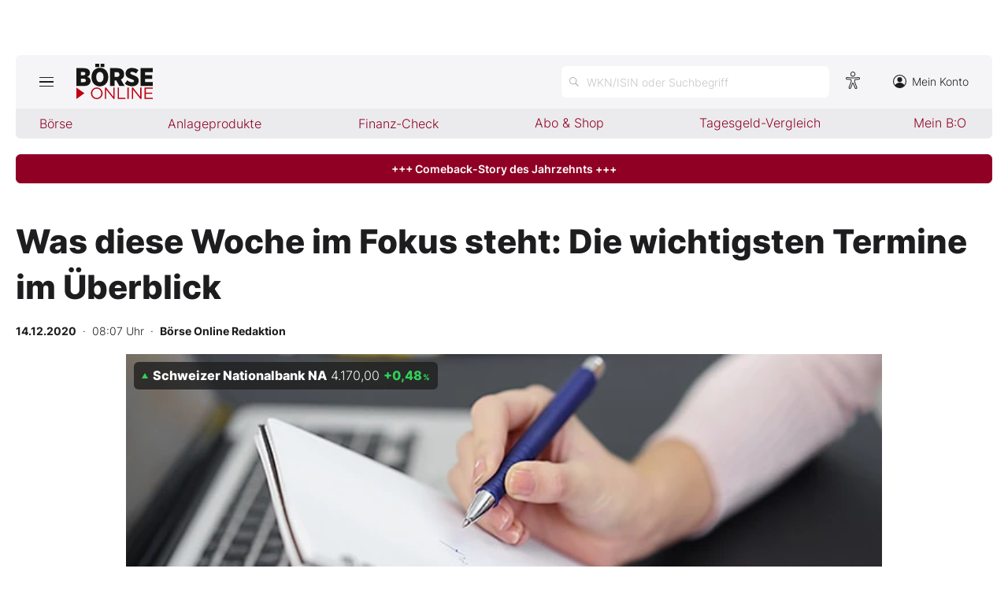

--- FILE ---
content_type: text/html; charset=utf-8
request_url: https://www.boerse-online.de/aktien/CH0001319265/performance?s=true
body_size: -24
content:

    <tr class="stocktable-item up">
        <th scope="row">
            1W
        </th>
        <td>&nbsp;</td>
        <td class="stocktable-item-percent">
            &#x2B;4,27&thinsp;<span>%</span>
        </td>
    </tr>
    <tr class="stocktable-item up">
        <th scope="row">
            1M
        </th>
        <td>&nbsp;</td>
        <td class="stocktable-item-percent">
            &#x2B;10,67&thinsp;<span>%</span>
        </td>
    </tr>
    <tr class="stocktable-item ">
        <th scope="row">
            1J
        </th>
        <td>&nbsp;</td>
        <td class="stocktable-item-percent">
            0&thinsp;<span>%</span>
        </td>
    </tr>


--- FILE ---
content_type: image/svg+xml
request_url: https://images.boersenmedien.com/images/6574c108-ab8a-49d6-adc7-c0f74de3b4f4.svg
body_size: 304
content:
<svg xmlns="http://www.w3.org/2000/svg" viewBox="0 0 18 17.9"><g id="a" /><g id="b"><g id="c"><g><g id="d"><path id="e" d="M9,.5c-2.3,0-2.6,0-3.5,.1-.7,0-1.4,.1-2,.4-.6,.1-1.1,.4-1.5,.9-.5,.4-.8,.9-1,1.5s-.4,1.3-.4,2c0,.9-.1,1.2-.1,3.5s0,2.6,.1,3.5c0,.7,.1,1.4,.4,2,.2,.6,.5,1.1,1,1.5,.4,.4,.9,.8,1.5,1,.7,.2,1.3,.4,2,.4,.9,0,1.2,.1,3.5,.1s2.6,0,3.5-.1c.7,0,1.4-.1,2-.4,1.1-.4,2-1.3,2.5-2.5,.2-.7,.4-1.3,.4-2,0-.9,.1-1.2,.1-3.5s0-2.6-.1-3.5c0-.7-.1-1.4-.4-2-.2-.6-.5-1.1-1-1.5-.4-.4-.9-.8-1.5-1-.7-.2-1.3-.4-2-.4h-3.5" style="fill:none; stroke:#ffffff; stroke-miterlimit:10;" /><path id="f" d="M14.5,4.4c0,.6-.5,1-1,1s-1-.5-1-1,.5-1,1-1h0c.6,0,1,.4,1,1" style="fill:#ffffff; stroke:#ffffff; stroke-miterlimit:10;" /></g><circle cx="9" cy="8.9" r="3.6" style="fill:none; stroke:#ffffff; stroke-miterlimit:10;" /></g></g></g></svg>

--- FILE ---
content_type: image/svg+xml
request_url: https://images.boersenmedien.com/images/f155245f-b820-4286-adb8-e60c7a3a3f1c.svg
body_size: 147
content:
<svg xmlns="http://www.w3.org/2000/svg" viewBox="0 0 16 16"><g id="a" /><g id="b"><g id="c"><g id="d"><circle class="h" cx="8" cy="8" r="8" style="fill:none;" /><circle class="g" cx="8" cy="8" r="7.5" style="fill:none;stroke:#ffffff;" /></g><circle id="e" class="i" cx="8" cy="5.82" r="2.91" style="fill:#ffffff;" /><path id="f" class="i" style="fill:#ffffff;" d="M8,9.45c3.69,0,5.82,2.76,5.82,3.64s-4.22,2.42-5.82,2.42-5.82-1.54-5.82-2.42,2.12-3.64,5.82-3.64Z" /></g></g></svg>